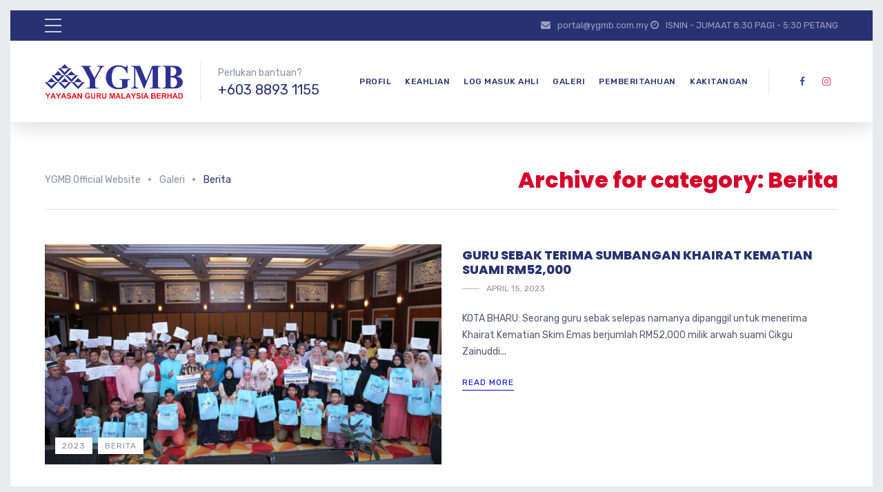

--- FILE ---
content_type: text/html; charset=UTF-8
request_url: https://ygmb.com.my/?paged=3&cat=89
body_size: 14376
content:

	
<!DOCTYPE html>
<html lang="en-US" class="no-js">
	<head>
		<meta charset="UTF-8" />
		<meta content="width=device-width, initial-scale=1.0, minimum-scale=1.0, maximum-scale=1.0, user-scalable=no" name="viewport">

		<link rel="profile" href="http://gmpg.org/xfn/11" />
		<link rel="pingback" href="https://ygmb.com.my/xmlrpc.php" />

		<title>Berita &#8211; Page 3 &#8211; YGMB Official Website</title>
<meta name='robots' content='max-image-preview:large' />
<link rel='dns-prefetch' href='//www.googletagmanager.com' />
<link rel='dns-prefetch' href='//fonts.googleapis.com' />
<link rel="alternate" type="application/rss+xml" title="YGMB Official Website &raquo; Feed" href="https://ygmb.com.my/?feed=rss2" />
<link rel="alternate" type="application/rss+xml" title="YGMB Official Website &raquo; Comments Feed" href="https://ygmb.com.my/?feed=comments-rss2" />
<link rel="alternate" type="application/rss+xml" title="YGMB Official Website &raquo; Berita Category Feed" href="https://ygmb.com.my/?feed=rss2&#038;cat=89" />
<style id='wp-img-auto-sizes-contain-inline-css' type='text/css'>
img:is([sizes=auto i],[sizes^="auto," i]){contain-intrinsic-size:3000px 1500px}
/*# sourceURL=wp-img-auto-sizes-contain-inline-css */
</style>
<link rel='stylesheet' id='jquery.prettyphoto-css' href='https://ygmb.com.my/wp-content/plugins/wp-video-lightbox/css/prettyPhoto.css?ver=6.9' type='text/css' media='all' />
<link rel='stylesheet' id='video-lightbox-css' href='https://ygmb.com.my/wp-content/plugins/wp-video-lightbox/wp-video-lightbox.css?ver=6.9' type='text/css' media='all' />
<link rel='stylesheet' id='theme-fonts-css' href='https://fonts.googleapis.com/css?family=Rubik%3A300%2C300italic%2Cregular%2Citalic%2C500%2C500italic%2C700%2C700italic%2C900%2C900italic%7CPoppins%3A100%2C100italic%2C200%2C200italic%2C300%2C300italic%2Cregular%2Citalic%2C500%2C500italic%2C600%2C600italic%2C700%2C700italic%2C800%2C800italic%2C900%2C900italic&#038;subset=latin-ext%2Chebrew%2Clatin%2Ccyrillic%2Cdevanagari&#038;ver=6.9' type='text/css' media='all' />
<link rel='stylesheet' id='theme-components-css' href='https://ygmb.com.my/wp-content/themes/glb/assets/css/components.css?ver=1.0.0' type='text/css' media='all' />
<link rel='stylesheet' id='theme-parent-css' href='https://ygmb.com.my/wp-content/themes/glb/assets/css/style.css?ver=1.0.0' type='text/css' media='all' />
<link rel='stylesheet' id='theme-css' href='https://ygmb.com.my/wp-content/themes/glb-child/style.css?ver=1.0.0' type='text/css' media='all' />
<style id='theme-inline-css' type='text/css'>
body, .site, .mask::after, .mask::before { background-color: #ffffff;background-image: url(https://awanmeta.com/wp-content/uploads/2017/12/bg-site.png);background-position: top right;background-repeat: no-repeat;background-size: 575px auto;background-attachment: scroll; }
.site-header, .site-header .site-header-inner::after { background-color: rgba(255, 255, 255, 0.95); }
.site-topbar { background-color: #273272;color: #9d9ec0;font-size: 13px; }
.site-header-sticky, .site-header-sticky .widget.widget_search { background-color: #ffffff; }
.content-header { background-color: #ffffff;background-image: url(https://awanmeta.com/wp-content/uploads/2017/12/bg-tb.png);background-position: top center;background-repeat: no-repeat;background-size: cover;background-attachment: scroll;border-top: 0px none #000000;border-right: 0px none #000000;border-bottom: 1px solid rgba(2, 6, 32, 0.1);border-left: 0px none #000000;margin-top: 0px;margin-right: 0px;margin-bottom: 50px;margin-left: 0px;padding-top: 160px;padding-right: 0px;padding-bottom: 0px;padding-left: 0px; }
body { font-family: Rubik;font-style: normal;color: #565872;font-size: 15px;line-height: 1.625em; }
h1 { font-family: Poppins;font-weight: 800;color: #273272;text-transform: uppercase;font-size: 3rem;line-height: 1.2em; }
h2 { font-family: Poppins;font-weight: 800;color: #273272;text-transform: none;font-size: 2.25rem;line-height: 1.2em; }
h3 { font-family: Poppins;font-weight: 800;color: #273272;text-transform: none;font-size: 1.5rem;line-height: 1.15em; }
h4 { font-family: Poppins;font-weight: 700;color: #273272;text-transform: none;font-size: 1.25rem;line-height: 1.25em; }
h5 { font-family: Poppins;font-weight: 800;color: #273272;text-transform: none;font-size: 1rem;line-height: 1.15em; }
h6 { font-family: Poppins;font-weight: 700;color: #273272;text-transform: uppercase;font-size: 0.875rem;line-height: 1.1em; }
blockquote { font-family: Rubik;font-weight: 300;text-transform: none;font-size: 1.25rem;line-height: 1.6em; }
.site-header .navigator > .menu > li a { font-family: Rubik;font-weight: 500;color: #f8f8f8;text-transform: uppercase;font-size: 12px;line-height: 1.4em;letter-spacing: 0.5px; }
.site-header-sticky .navigator > .menu > li a { font-family: Rubik;font-weight: 500;text-transform: uppercase;font-size: 12px;line-height: 1.4em;letter-spacing: 0.5px; }
.content-header .page-title-inner { font-family: Poppins;font-weight: 800;color: #d6002a;text-transform: none;font-size: 2rem;line-height: 1.15em; }
.content-header .breadcrumbs, .content-header .down-arrow a, .page-title .subtitle { font-family: Rubik;font-style: normal;color: #273272;text-transform: none;font-size: 14px; }
.widget > .widget-title { font-family: Poppins;font-weight: 800;text-transform: uppercase;font-size: 20px;letter-spacing: 1px;padding-top: 0px;padding-right: 0px;padding-bottom: 0px;padding-left: 0px;margin-top: 0px;margin-right: 0px;margin-bottom: 20px;margin-left: 0px; }
.widget { font-family: Rubik;font-style: normal;font-size: 14px;padding-top: 0px;padding-right: 0px;padding-bottom: 0px;padding-left: 0px;margin-top: 0px;margin-right: 0px;margin-bottom: 30px;margin-left: 0px; }
.off-canvas-left .off-canvas-wrap .widget { font-size: 14px; }
.sliding-menu { font-size: 1.5rem; }
.content-bottom-widgets { padding-top: 0px;padding-right: 0px;padding-bottom: 40px;padding-left: 0px; }
.content-bottom-widgets .widget-title { font-family: Poppins;font-weight: 800;font-size: 1.125rem; }
.site-footer { border-top: 0px none rgba(2, 6, 32, 0.05);border-right: 0px none #000000;border-bottom: 0px none #000000;border-left: 0px none #000000;background-color: #273272;background-image: url(https://awanmeta.com/wp-content/uploads/2023/04/footerbg.png);background-position: center center;background-repeat: no-repeat;background-size: contain;background-attachment: scroll;padding-top: 0px;padding-right: 0px;padding-bottom: 0px;padding-left: 0px; }
.footer-copyright { font-size: 13px;line-height: 1.4em; }
.footer-widgets { color: rgba(255, 255, 255, 0.5);text-transform: none;padding-top: 20px;padding-right: 0px;padding-bottom: 50px;padding-left: 0px; }
.footer-widgets .widget-title { font-family: Poppins;font-style: normal;color: #ffffff;text-transform: none;letter-spacing: 0px; }
a:hover { color: #7177f8; }
.site-topbar a:active, .site-topbar .current-menu-item > a, .site-topbar .current_page_item > a, .site-topbar .current-menu-ancestor > a, .site-topbar .current-menu-parent > a { color: #ffffff; }
.site-topbar a:hover { color: #ffffff; }
.site-topbar a { color: #c6d3e3; }
.site-header .off-canvas-toggle, .site-header .navigator .menu > li  a, .site-header .social-icons a { color: #273272; }
.site-header .off-canvas-toggle:hover, .site-header .navigator .menu > li:hover > a, .site-header .social-icons a:hover { color: #273272; }
.site-header .navigator .menu > li.current-menu-item > a, .site-header .navigator .menu > li.current_page_item > a, .site-header .navigator .menu > li.current-menu-ancestor > a, .site-header .navigator .menu > li.current-menu-parent > a, .site-header .navigator .menu.menu-extras > li > a, .site-header .navigator .menu.menu-extras .search-field, .site-header .off-canvas-toggle, .site-header .off-canvas-toggle:hover { color: #273272; }
.site-header-sticky .off-canvas-toggle, .site-header-sticky .navigator .menu > li  a, .site-header-sticky .social-icons a { color: #273272; }
.site-header-sticky .off-canvas-toggle:hover, .site-header-sticky .navigator .menu > li:hover > a, .site-header-sticky .social-icons a:hover { color: #273272; }
.site-header-sticky .navigator .menu > li.current-menu-item > a, .site-header-sticky .navigator .menu > li.current_page_item > a, .site-header-sticky .navigator .menu > li.current-menu-ancestor > a, .site-header-sticky .navigator .menu > li.current-menu-parent > a, .site-header-sticky .navigator .menu.menu-extras > li > a, .site-header-sticky .navigator .menu.menu-extras .search-field, .site-header-sticky .off-canvas-toggle, .site-header-sticky .off-canvas-toggle:hover { color: #273272; }
.breadcrumbs a { color: #8d8ea3; }
.breadcrumbs a:hover { color: #273272; }
.main-sidebar a { color: #273272; }
.main-sidebar a:hover { color: #8d8ea3; }
.off-canvas-left a { color: #273272; }
.off-canvas-left a:hover { color: #8d8ea3; }
.sliding-menu a:hover { color: #ffffff; }
.sliding-menu a { color: #c6d3e3; }
.site-footer .footer-widgets a { color: #c6d3e3; }
.site-footer .footer-widgets a:hover { color: #ffffff; }
.wrap { width: 1170px;max-width: 92%; }
.content-body-inner { padding-top: 0px;padding-right: 0px;padding-bottom: 120px;padding-left: 0px; }
.site-header .header-brand { margin-top: 30px;margin-right: 0px;margin-bottom: 30px;margin-left: 0px; }
.site-header .off-canvas-toggle, .site-header .navigator .menu > li > a, .site-header .social-icons a { padding-top: 25px;padding-right: 0px;padding-bottom: 25px;padding-left: 0px; }
.site-header-sticky .header-brand { margin-top: 15px;margin-right: 0px;margin-bottom: 0px;margin-left: 0px; }
.site-header-sticky .site-header-inner { height: 40px; }
.site-header-sticky .off-canvas-toggle, .site-header-sticky .navigator .menu, .site-header-sticky .social-icons { margin-top: 9px;margin-right: 0px;margin-bottom: 10px;margin-left: 0px; }
.site-header-sticky .off-canvas-toggle, .site-header-sticky .navigator .menu > li > a, .site-header-sticky .social-icons a { padding-top: 20px;padding-right: 0px;padding-bottom: 20px;padding-left: 0px; }
.logo.logoDefault { width: 200px;height: 50px; }
.logo.logoDark { width: 200px;height: 50px; }
#frame > span { background: #e9eaee; }
.off-canvas-left .off-canvas-wrap { background-color: #e9eaee;padding-top: 35px;padding-right: 35px;padding-bottom: 35px;padding-left: 35px; }
.button, input[type="button"], input[type="submit"], button { background: #c6d3e3;height: 50px;font-family: Rubik;font-style: normal;color: #182158;text-transform: uppercase;font-size: 12px;line-height: 50px;letter-spacing: 1px;padding-top: 0px;padding-right: 60px;padding-bottom: 0px;padding-left: 60px;border-top: 0px none #000000;border-right: 0px none #000000;border-bottom: 0px none #000000;border-left: 0px none #000000;border-radius: 50px; }
input, textarea, select { background: rgba(255, 255, 255, 0.07);font-family: Rubik;font-style: normal;color: #7a7a7a;text-transform: uppercase;font-size: 12px;line-height: 48px;letter-spacing: 2px;padding-top: 0px;padding-right: 15px;padding-bottom: 0px;padding-left: 15px;border: 1px solid rgba(213, 214, 221, 0.6);border-radius: 0px; }
input, select { height: 50px; }
.content-bottom-widgets .widget { margin-top: -70px;margin-right: 0px;margin-bottom: 100px;margin-left: 0px; }
.footer-widgets .widget { margin-top: 0px;margin-right: 0px;margin-bottom: 30px;margin-left: 0px; }
.site-footer .footer-copyright { border-top: 0px none rgba(2, 6, 32, 0.1);border-right: 0px none #000000;border-bottom: 0px none #000000;border-left: 0px none #000000;background-color: #ffffff;padding-top: 30px;padding-right: 0px;padding-bottom: 30px;padding-left: 0px; }
.content-inner[data-grid] .post, .content-inner[data-grid-normal] .post { padding-left: 15.000000px;padding-right: 15.000000px;margin-bottom: 30px; }
.content-inner[data-grid], .content-inner[data-grid-normal] { margin-left: -15px;margin-right: -15px; }
.navigation.pager-numeric .page-numbers.current,
.woocommerce-pagination li .page-numbers.current,
.single-post .post-tags a:hover,
#site .blog-shortcode .blog-entries .entries-wrapper:not(.blog-grid) .post .post-image a:hover .post-title,
#site .owl-buttons .owl-prev:hover, #site .owl-buttons .owl-next:hover,
.projects-filter ul li.active a,
.single-nproject .project-tags a:hover,
#site .iconlist.iconlist-icon-small li:hover .iconlist-item-icon i,
#site .iconlist.iconlist-icon-large li .iconlist-item-icon i,
#site .iconlist.iconlist-icon-medium li .iconlist-item-icon i,
.single-post .post-inner .post-header .meta-header li a:hover, 
.single-attachment .post-inner .post-header .meta-header li a:hover,
.widget.widget_archive ul li a::before, 
.widget.widget_categories ul li a::before, 
.widget.widget_pages ul li a::before, 
.widget.widget_meta ul li a::before, 
.widget.widget_nav_menu ul li a::before,
.widget.widget_product_categories ul li a::before,
.single-post .post-inner .post-header .meta-header li i, 
.single-attachment .post-inner .post-header .meta-header li i,
.single-nproject .project-header .meta-header li i,
.rev_slider_wrapper .slider-caption-1 .slider-title strong,
rs-mask-wrap .slider-caption-1 .slider-title strong,
.single-nproject .project-header .meta-header li a:hover,
#site .blog-shortcode.post-date-cover .blog-entries .blog-grid .post .post-title,
#site .blog-shortcode.post-thumbnail-cover .blog-entries .entries-wrapper:not(.blog-grid) .post .post-image .post-categories a,
.widget:hover .info-box i,
#site .vc_tta-tabs .vc_tta-tabs-container ul.vc_tta-tabs-list li.vc_tta-tab.vc_active a,
#site .vc_tta-tabs.vc_tta-style-modern .vc_tta-tabs-container ul.vc_tta-tabs-list li.vc_tta-tab a:hover,
.woocommerce .products li .button,
.woocommerce .product .woocommerce-tabs .tabs li.active a,
.site-header.site-header-classic.header-brand-left .header-widget .widget .info-box a {
	color: #273272;
}

.button::after,
.button.primary,
.site-header.site-header-classic .navigator .menu li .sub-menu li:hover > a, 
.site-header.site-header-classic .navigator .menu li .sub-menu li.current-menu-item > a, 
.site-header.site-header-classic .navigator .menu li .sub-menu li.current_page_item > a, 
.site-header.site-header-classic .navigator .menu li .sub-menu li.current-menu-ancestor > a, 
.site-header.site-header-classic .navigator .menu li .sub-menu li.current-menu-parent > a,
.site-header.site-header-classic .navigator .menu li .sub-menu li.current-page-ancestor > a, 
.site-header-sticky .navigator .menu li .sub-menu li:hover > a, 
.site-header-sticky .navigator .menu li .sub-menu li.current-menu-item > a, 
.site-header-sticky .navigator .menu li .sub-menu li.current_page_item > a, 
.site-header-sticky .navigator .menu li .sub-menu li.current-menu-ancestor > a, 
.site-header-sticky .navigator .menu li .sub-menu li.current-menu-parent > a,
.blog-grid .post.has-post-thumbnail .post-image .post-categories a:hover,
.blog-masonry .post.has-post-thumbnail .post-image .post-categories a:hover,
.blog-large .post.has-post-thumbnail .post-image .post-categories a:hover,
.blog-medium .post.has-post-thumbnail .post-image .post-categories a:hover,
#site .iconbox,
button:hover,input[type="submit"]:hover,
.social-icons a:hover i,
.big-date .post-day,
.social-share a:hover,
.testimonial.has-image,
.widget.widget_tag_cloud .tagcloud a:hover,
.widget.widget_product_tag_cloud .tagcloud a:hover,
.projects-masonry .project .project-info .project-meta a:hover,
.widget.style2,
.widget.style4,
#site .posts-carousel .post .post-inner .post-header .post-categories a:hover,
#site .posts-carousel::after,
#site .blog-shortcode.post-thumbnail-cover .blog-entries .entries-wrapper:not(.blog-grid) .post .post-image .post-categories a:hover,
.site-header.site-header-classic .navigator .menu-primary > li > a::before,
.site-header-sticky .navigator .menu-primary > li > a::before,
.site-header.site-header-classic.header-brand-left .menu-extras .search-box::after,
.site-content .breadcrumbs-inner > span > a::after,
#site .iconlist.iconlist-icon-large li:hover .iconlist-item-icon i + span.shapes,
#site .iconlist.iconlist-icon-medium li:hover .iconlist-item-icon i + span.shapes,
#site .vc_tta-tabs .vc_tta-tabs-container ul.vc_tta-tabs-list li.vc_tta-tab a,
#site .vc_tta-tabs.vc_tta-style-modern .vc_tta-tabs-container ul.vc_tta-tabs-list li.vc_tta-tab a::after,
.woocommerce .product .woocommerce-tabs .tabs li a::after,
.woocommerce .woocommerce-message,
.widget ul li .children li a::before, .widget ul li .sub-menu li a::before,
#site .scrollslider .swiper-container .swiper-pagination .swiper-pagination-bullet::after,
#site .vc_tta-tabs.vc_tta-tabs-position-left .vc_tta-tabs-container ul.vc_tta-tabs-list {
	background-color: #273272;
}

.search-results,
#site .imagebox:hover,
.projects-masonry .project .project-info .project-meta a:hover,
.projects-grid .project .project-info .project-meta a:hover,
#site .iconlist.iconlist-icon-large li:hover .iconlist-item-icon i + span.shapes::after,
#site .iconlist.iconlist-icon-large li:hover .iconlist-item-icon i + span.shapes::before,
#site .iconlist.iconlist-icon-medium li:hover .iconlist-item-icon i + span.shapes::after,
#site .iconlist.iconlist-icon-medium li:hover .iconlist-item-icon i + span.shapes::before,
.woocommerce .products li .button:hover {
	border-color: #273272;
}

#site .owl-buttons .owl-prev, #site .owl-buttons .owl-next,
.blog-large .post .post-header .post-meta .post-date,
.blog-grid .post .post-content .post-comments a::before, 
.blog-masonry .post .post-content .post-comments a::before,
.widget.widget_tag_cloud .tagcloud a:hover,
.widget.widget_product_tag_cloud .tagcloud a:hover,
#site .testimonial .testimonial-meta::before,
#site .iconlist.iconlist-icon-small li .iconlist-item-icon i,
#site .iconlist.iconlist-icon-xlarge li .iconlist-item-icon i,
#site .counter .counter-image i,
.info-box i,
#site .iconlist.iconlist-icon-large li:hover .iconlist-item-icon i,
#site .iconlist.iconlist-icon-medium li:hover .iconlist-item-icon i {
	color: #c6d3e3;
}

.button.primary::after,
.widget.widget_calendar caption,
.site-content .content-header.content-header-left .page-title-wrap::after,
.highlight,
.navigator .menu-flyout .dw-sub-menu li:hover > a, 
.navigator .menu-flyout .dw-sub-menu li.current-menu-item > a, 
.navigator .menu-flyout .dw-sub-menu li.current_page_item > a, 
.navigator .menu-flyout .dw-sub-menu li.current-menu-ancestor > a, 
.navigator .menu-flyout .dw-sub-menu li.current-menu-parent > a,
#site .blog-shortcode.post-thumbnail-cover .blog-entries .entries-wrapper:not(.blog-grid) .post .post-image .post-categories a,
.navigator .dw-mega-menu-tabs,
.site-header.site-header-classic .social-icons a::after,
.site-header-sticky .navigator .social-icons a::after,
#site .iconlist.iconlist-icon-large li .iconlist-item-icon i + span.shapes,
#site .iconlist.iconlist-icon-medium li .iconlist-item-icon i + span.shapes,
.off-canvas-toggle[data-target="off-canvas-right"] {
	background-color: #c6d3e3;
}

#site .imagebox,
blockquote,
.main-sidebar .widget,
.comments-area .comment-list > li:last-child,
#site .posts-carousel .post .post-inner::after,
#site .posts-carousel .post .post-inner,
.navigator .dw-sub-menu,
.site-footer .content-bottom-widgets aside .widget,
.blog-masonry .post.sticky .post-inner,
#site .iconlist.iconlist-icon-large li .iconlist-item-icon i + span.shapes::after,
#site .iconlist.iconlist-icon-large li .iconlist-item-icon i + span.shapes::before,
#site .iconlist.iconlist-icon-medium li .iconlist-item-icon i + span.shapes::after,
#site .iconlist.iconlist-icon-medium li .iconlist-item-icon i + span.shapes::before,
#site .wpb_single_image .vc_figure .vc_figure-caption {
	border-color: #c6d3e3;
}

::selection {
	background: #c6d3e3;
}
::-moz-selection {
	background: #c6d3e3;
}

.has-post-thumbnail .featured-image {
	background-image: -webkit-linear-gradient(left, #273272 , #c6d3e3);
	background-image:      -o-linear-gradient(right, #273272, #c6d3e3);
	background-image:    -moz-linear-gradient(right, #273272, #c6d3e3);
	background-image:         linear-gradient(to right, #273272 , #c6d3e3);
}
/*# sourceURL=theme-inline-css */
</style>
<style id='wp-emoji-styles-inline-css' type='text/css'>

	img.wp-smiley, img.emoji {
		display: inline !important;
		border: none !important;
		box-shadow: none !important;
		height: 1em !important;
		width: 1em !important;
		margin: 0 0.07em !important;
		vertical-align: -0.1em !important;
		background: none !important;
		padding: 0 !important;
	}
/*# sourceURL=wp-emoji-styles-inline-css */
</style>
<link rel='stylesheet' id='wp-block-library-css' href='https://ygmb.com.my/wp-includes/css/dist/block-library/style.min.css?ver=6.9' type='text/css' media='all' />
<style id='global-styles-inline-css' type='text/css'>
:root{--wp--preset--aspect-ratio--square: 1;--wp--preset--aspect-ratio--4-3: 4/3;--wp--preset--aspect-ratio--3-4: 3/4;--wp--preset--aspect-ratio--3-2: 3/2;--wp--preset--aspect-ratio--2-3: 2/3;--wp--preset--aspect-ratio--16-9: 16/9;--wp--preset--aspect-ratio--9-16: 9/16;--wp--preset--color--black: #000000;--wp--preset--color--cyan-bluish-gray: #abb8c3;--wp--preset--color--white: #ffffff;--wp--preset--color--pale-pink: #f78da7;--wp--preset--color--vivid-red: #cf2e2e;--wp--preset--color--luminous-vivid-orange: #ff6900;--wp--preset--color--luminous-vivid-amber: #fcb900;--wp--preset--color--light-green-cyan: #7bdcb5;--wp--preset--color--vivid-green-cyan: #00d084;--wp--preset--color--pale-cyan-blue: #8ed1fc;--wp--preset--color--vivid-cyan-blue: #0693e3;--wp--preset--color--vivid-purple: #9b51e0;--wp--preset--gradient--vivid-cyan-blue-to-vivid-purple: linear-gradient(135deg,rgb(6,147,227) 0%,rgb(155,81,224) 100%);--wp--preset--gradient--light-green-cyan-to-vivid-green-cyan: linear-gradient(135deg,rgb(122,220,180) 0%,rgb(0,208,130) 100%);--wp--preset--gradient--luminous-vivid-amber-to-luminous-vivid-orange: linear-gradient(135deg,rgb(252,185,0) 0%,rgb(255,105,0) 100%);--wp--preset--gradient--luminous-vivid-orange-to-vivid-red: linear-gradient(135deg,rgb(255,105,0) 0%,rgb(207,46,46) 100%);--wp--preset--gradient--very-light-gray-to-cyan-bluish-gray: linear-gradient(135deg,rgb(238,238,238) 0%,rgb(169,184,195) 100%);--wp--preset--gradient--cool-to-warm-spectrum: linear-gradient(135deg,rgb(74,234,220) 0%,rgb(151,120,209) 20%,rgb(207,42,186) 40%,rgb(238,44,130) 60%,rgb(251,105,98) 80%,rgb(254,248,76) 100%);--wp--preset--gradient--blush-light-purple: linear-gradient(135deg,rgb(255,206,236) 0%,rgb(152,150,240) 100%);--wp--preset--gradient--blush-bordeaux: linear-gradient(135deg,rgb(254,205,165) 0%,rgb(254,45,45) 50%,rgb(107,0,62) 100%);--wp--preset--gradient--luminous-dusk: linear-gradient(135deg,rgb(255,203,112) 0%,rgb(199,81,192) 50%,rgb(65,88,208) 100%);--wp--preset--gradient--pale-ocean: linear-gradient(135deg,rgb(255,245,203) 0%,rgb(182,227,212) 50%,rgb(51,167,181) 100%);--wp--preset--gradient--electric-grass: linear-gradient(135deg,rgb(202,248,128) 0%,rgb(113,206,126) 100%);--wp--preset--gradient--midnight: linear-gradient(135deg,rgb(2,3,129) 0%,rgb(40,116,252) 100%);--wp--preset--font-size--small: 13px;--wp--preset--font-size--medium: 20px;--wp--preset--font-size--large: 36px;--wp--preset--font-size--x-large: 42px;--wp--preset--spacing--20: 0.44rem;--wp--preset--spacing--30: 0.67rem;--wp--preset--spacing--40: 1rem;--wp--preset--spacing--50: 1.5rem;--wp--preset--spacing--60: 2.25rem;--wp--preset--spacing--70: 3.38rem;--wp--preset--spacing--80: 5.06rem;--wp--preset--shadow--natural: 6px 6px 9px rgba(0, 0, 0, 0.2);--wp--preset--shadow--deep: 12px 12px 50px rgba(0, 0, 0, 0.4);--wp--preset--shadow--sharp: 6px 6px 0px rgba(0, 0, 0, 0.2);--wp--preset--shadow--outlined: 6px 6px 0px -3px rgb(255, 255, 255), 6px 6px rgb(0, 0, 0);--wp--preset--shadow--crisp: 6px 6px 0px rgb(0, 0, 0);}:where(.is-layout-flex){gap: 0.5em;}:where(.is-layout-grid){gap: 0.5em;}body .is-layout-flex{display: flex;}.is-layout-flex{flex-wrap: wrap;align-items: center;}.is-layout-flex > :is(*, div){margin: 0;}body .is-layout-grid{display: grid;}.is-layout-grid > :is(*, div){margin: 0;}:where(.wp-block-columns.is-layout-flex){gap: 2em;}:where(.wp-block-columns.is-layout-grid){gap: 2em;}:where(.wp-block-post-template.is-layout-flex){gap: 1.25em;}:where(.wp-block-post-template.is-layout-grid){gap: 1.25em;}.has-black-color{color: var(--wp--preset--color--black) !important;}.has-cyan-bluish-gray-color{color: var(--wp--preset--color--cyan-bluish-gray) !important;}.has-white-color{color: var(--wp--preset--color--white) !important;}.has-pale-pink-color{color: var(--wp--preset--color--pale-pink) !important;}.has-vivid-red-color{color: var(--wp--preset--color--vivid-red) !important;}.has-luminous-vivid-orange-color{color: var(--wp--preset--color--luminous-vivid-orange) !important;}.has-luminous-vivid-amber-color{color: var(--wp--preset--color--luminous-vivid-amber) !important;}.has-light-green-cyan-color{color: var(--wp--preset--color--light-green-cyan) !important;}.has-vivid-green-cyan-color{color: var(--wp--preset--color--vivid-green-cyan) !important;}.has-pale-cyan-blue-color{color: var(--wp--preset--color--pale-cyan-blue) !important;}.has-vivid-cyan-blue-color{color: var(--wp--preset--color--vivid-cyan-blue) !important;}.has-vivid-purple-color{color: var(--wp--preset--color--vivid-purple) !important;}.has-black-background-color{background-color: var(--wp--preset--color--black) !important;}.has-cyan-bluish-gray-background-color{background-color: var(--wp--preset--color--cyan-bluish-gray) !important;}.has-white-background-color{background-color: var(--wp--preset--color--white) !important;}.has-pale-pink-background-color{background-color: var(--wp--preset--color--pale-pink) !important;}.has-vivid-red-background-color{background-color: var(--wp--preset--color--vivid-red) !important;}.has-luminous-vivid-orange-background-color{background-color: var(--wp--preset--color--luminous-vivid-orange) !important;}.has-luminous-vivid-amber-background-color{background-color: var(--wp--preset--color--luminous-vivid-amber) !important;}.has-light-green-cyan-background-color{background-color: var(--wp--preset--color--light-green-cyan) !important;}.has-vivid-green-cyan-background-color{background-color: var(--wp--preset--color--vivid-green-cyan) !important;}.has-pale-cyan-blue-background-color{background-color: var(--wp--preset--color--pale-cyan-blue) !important;}.has-vivid-cyan-blue-background-color{background-color: var(--wp--preset--color--vivid-cyan-blue) !important;}.has-vivid-purple-background-color{background-color: var(--wp--preset--color--vivid-purple) !important;}.has-black-border-color{border-color: var(--wp--preset--color--black) !important;}.has-cyan-bluish-gray-border-color{border-color: var(--wp--preset--color--cyan-bluish-gray) !important;}.has-white-border-color{border-color: var(--wp--preset--color--white) !important;}.has-pale-pink-border-color{border-color: var(--wp--preset--color--pale-pink) !important;}.has-vivid-red-border-color{border-color: var(--wp--preset--color--vivid-red) !important;}.has-luminous-vivid-orange-border-color{border-color: var(--wp--preset--color--luminous-vivid-orange) !important;}.has-luminous-vivid-amber-border-color{border-color: var(--wp--preset--color--luminous-vivid-amber) !important;}.has-light-green-cyan-border-color{border-color: var(--wp--preset--color--light-green-cyan) !important;}.has-vivid-green-cyan-border-color{border-color: var(--wp--preset--color--vivid-green-cyan) !important;}.has-pale-cyan-blue-border-color{border-color: var(--wp--preset--color--pale-cyan-blue) !important;}.has-vivid-cyan-blue-border-color{border-color: var(--wp--preset--color--vivid-cyan-blue) !important;}.has-vivid-purple-border-color{border-color: var(--wp--preset--color--vivid-purple) !important;}.has-vivid-cyan-blue-to-vivid-purple-gradient-background{background: var(--wp--preset--gradient--vivid-cyan-blue-to-vivid-purple) !important;}.has-light-green-cyan-to-vivid-green-cyan-gradient-background{background: var(--wp--preset--gradient--light-green-cyan-to-vivid-green-cyan) !important;}.has-luminous-vivid-amber-to-luminous-vivid-orange-gradient-background{background: var(--wp--preset--gradient--luminous-vivid-amber-to-luminous-vivid-orange) !important;}.has-luminous-vivid-orange-to-vivid-red-gradient-background{background: var(--wp--preset--gradient--luminous-vivid-orange-to-vivid-red) !important;}.has-very-light-gray-to-cyan-bluish-gray-gradient-background{background: var(--wp--preset--gradient--very-light-gray-to-cyan-bluish-gray) !important;}.has-cool-to-warm-spectrum-gradient-background{background: var(--wp--preset--gradient--cool-to-warm-spectrum) !important;}.has-blush-light-purple-gradient-background{background: var(--wp--preset--gradient--blush-light-purple) !important;}.has-blush-bordeaux-gradient-background{background: var(--wp--preset--gradient--blush-bordeaux) !important;}.has-luminous-dusk-gradient-background{background: var(--wp--preset--gradient--luminous-dusk) !important;}.has-pale-ocean-gradient-background{background: var(--wp--preset--gradient--pale-ocean) !important;}.has-electric-grass-gradient-background{background: var(--wp--preset--gradient--electric-grass) !important;}.has-midnight-gradient-background{background: var(--wp--preset--gradient--midnight) !important;}.has-small-font-size{font-size: var(--wp--preset--font-size--small) !important;}.has-medium-font-size{font-size: var(--wp--preset--font-size--medium) !important;}.has-large-font-size{font-size: var(--wp--preset--font-size--large) !important;}.has-x-large-font-size{font-size: var(--wp--preset--font-size--x-large) !important;}
/*# sourceURL=global-styles-inline-css */
</style>

<style id='classic-theme-styles-inline-css' type='text/css'>
/*! This file is auto-generated */
.wp-block-button__link{color:#fff;background-color:#32373c;border-radius:9999px;box-shadow:none;text-decoration:none;padding:calc(.667em + 2px) calc(1.333em + 2px);font-size:1.125em}.wp-block-file__button{background:#32373c;color:#fff;text-decoration:none}
/*# sourceURL=/wp-includes/css/classic-themes.min.css */
</style>
<link rel='stylesheet' id='contact-form-7-css' href='https://ygmb.com.my/wp-content/plugins/contact-form-7/includes/css/styles.css?ver=5.7.5.1' type='text/css' media='all' />
<link rel='stylesheet' id='dw-megamenu-front-end-style-css' href='https://ygmb.com.my/wp-content/plugins/dw-mega-menu/assets/css/dw-megamenu.css?ver=6.9' type='text/css' media='all' />
<script type="text/javascript" src="https://ygmb.com.my/wp-includes/js/jquery/jquery.min.js?ver=3.7.1" id="jquery-core-js"></script>
<script type="text/javascript" src="https://ygmb.com.my/wp-includes/js/jquery/jquery-migrate.min.js?ver=3.4.1" id="jquery-migrate-js"></script>
<script type="text/javascript" src="https://ygmb.com.my/wp-content/plugins/wp-video-lightbox/js/jquery.prettyPhoto.js?ver=3.1.6" id="jquery.prettyphoto-js"></script>
<script type="text/javascript" id="video-lightbox-js-extra">
/* <![CDATA[ */
var vlpp_vars = {"prettyPhoto_rel":"wp-video-lightbox","animation_speed":"fast","slideshow":"5000","autoplay_slideshow":"false","opacity":"0.80","show_title":"true","allow_resize":"true","allow_expand":"true","default_width":"640","default_height":"480","counter_separator_label":"/","theme":"pp_default","horizontal_padding":"20","hideflash":"false","wmode":"opaque","autoplay":"false","modal":"false","deeplinking":"false","overlay_gallery":"true","overlay_gallery_max":"30","keyboard_shortcuts":"true","ie6_fallback":"true"};
//# sourceURL=video-lightbox-js-extra
/* ]]> */
</script>
<script type="text/javascript" src="https://ygmb.com.my/wp-content/plugins/wp-video-lightbox/js/video-lightbox.js?ver=3.1.6" id="video-lightbox-js"></script>

<!-- Google tag (gtag.js) snippet added by Site Kit -->
<!-- Google Analytics snippet added by Site Kit -->
<script type="text/javascript" src="https://www.googletagmanager.com/gtag/js?id=GT-MK94938R" id="google_gtagjs-js" async></script>
<script type="text/javascript" id="google_gtagjs-js-after">
/* <![CDATA[ */
window.dataLayer = window.dataLayer || [];function gtag(){dataLayer.push(arguments);}
gtag("set","linker",{"domains":["ygmb.com.my"]});
gtag("js", new Date());
gtag("set", "developer_id.dZTNiMT", true);
gtag("config", "GT-MK94938R");
 window._googlesitekit = window._googlesitekit || {}; window._googlesitekit.throttledEvents = []; window._googlesitekit.gtagEvent = (name, data) => { var key = JSON.stringify( { name, data } ); if ( !! window._googlesitekit.throttledEvents[ key ] ) { return; } window._googlesitekit.throttledEvents[ key ] = true; setTimeout( () => { delete window._googlesitekit.throttledEvents[ key ]; }, 5 ); gtag( "event", name, { ...data, event_source: "site-kit" } ); }; 
//# sourceURL=google_gtagjs-js-after
/* ]]> */
</script>
<link rel="https://api.w.org/" href="https://ygmb.com.my/index.php?rest_route=/" /><link rel="alternate" title="JSON" type="application/json" href="https://ygmb.com.my/index.php?rest_route=/wp/v2/categories/89" /><link rel="EditURI" type="application/rsd+xml" title="RSD" href="https://ygmb.com.my/xmlrpc.php?rsd" />
<meta name="generator" content="WordPress 6.9" />
<meta name="generator" content="Site Kit by Google 1.168.0" /><script>
            WP_VIDEO_LIGHTBOX_VERSION="1.9.7";
            WP_VID_LIGHTBOX_URL="https://ygmb.com.my/wp-content/plugins/wp-video-lightbox";
                        function wpvl_paramReplace(name, string, value) {
                // Find the param with regex
                // Grab the first character in the returned string (should be ? or &)
                // Replace our href string with our new value, passing on the name and delimeter

                var re = new RegExp("[\?&]" + name + "=([^&#]*)");
                var matches = re.exec(string);
                var newString;

                if (matches === null) {
                    // if there are no params, append the parameter
                    newString = string + '?' + name + '=' + value;
                } else {
                    var delimeter = matches[0].charAt(0);
                    newString = string.replace(re, delimeter + name + "=" + value);
                }
                return newString;
            }
            </script><meta name="generator" content="Powered by WPBakery Page Builder - drag and drop page builder for WordPress."/>
<meta name="generator" content="Powered by Slider Revolution 6.6.12 - responsive, Mobile-Friendly Slider Plugin for WordPress with comfortable drag and drop interface." />
<link rel="icon" href="https://ygmb.com.my/wp-content/uploads/2023/04/cropped-iconygmb-32x32.png" sizes="32x32" />
<link rel="icon" href="https://ygmb.com.my/wp-content/uploads/2023/04/cropped-iconygmb-192x192.png" sizes="192x192" />
<link rel="apple-touch-icon" href="https://ygmb.com.my/wp-content/uploads/2023/04/cropped-iconygmb-180x180.png" />
<meta name="msapplication-TileImage" content="https://ygmb.com.my/wp-content/uploads/2023/04/cropped-iconygmb-270x270.png" />
<script>function setREVStartSize(e){
			//window.requestAnimationFrame(function() {
				window.RSIW = window.RSIW===undefined ? window.innerWidth : window.RSIW;
				window.RSIH = window.RSIH===undefined ? window.innerHeight : window.RSIH;
				try {
					var pw = document.getElementById(e.c).parentNode.offsetWidth,
						newh;
					pw = pw===0 || isNaN(pw) || (e.l=="fullwidth" || e.layout=="fullwidth") ? window.RSIW : pw;
					e.tabw = e.tabw===undefined ? 0 : parseInt(e.tabw);
					e.thumbw = e.thumbw===undefined ? 0 : parseInt(e.thumbw);
					e.tabh = e.tabh===undefined ? 0 : parseInt(e.tabh);
					e.thumbh = e.thumbh===undefined ? 0 : parseInt(e.thumbh);
					e.tabhide = e.tabhide===undefined ? 0 : parseInt(e.tabhide);
					e.thumbhide = e.thumbhide===undefined ? 0 : parseInt(e.thumbhide);
					e.mh = e.mh===undefined || e.mh=="" || e.mh==="auto" ? 0 : parseInt(e.mh,0);
					if(e.layout==="fullscreen" || e.l==="fullscreen")
						newh = Math.max(e.mh,window.RSIH);
					else{
						e.gw = Array.isArray(e.gw) ? e.gw : [e.gw];
						for (var i in e.rl) if (e.gw[i]===undefined || e.gw[i]===0) e.gw[i] = e.gw[i-1];
						e.gh = e.el===undefined || e.el==="" || (Array.isArray(e.el) && e.el.length==0)? e.gh : e.el;
						e.gh = Array.isArray(e.gh) ? e.gh : [e.gh];
						for (var i in e.rl) if (e.gh[i]===undefined || e.gh[i]===0) e.gh[i] = e.gh[i-1];
											
						var nl = new Array(e.rl.length),
							ix = 0,
							sl;
						e.tabw = e.tabhide>=pw ? 0 : e.tabw;
						e.thumbw = e.thumbhide>=pw ? 0 : e.thumbw;
						e.tabh = e.tabhide>=pw ? 0 : e.tabh;
						e.thumbh = e.thumbhide>=pw ? 0 : e.thumbh;
						for (var i in e.rl) nl[i] = e.rl[i]<window.RSIW ? 0 : e.rl[i];
						sl = nl[0];
						for (var i in nl) if (sl>nl[i] && nl[i]>0) { sl = nl[i]; ix=i;}
						var m = pw>(e.gw[ix]+e.tabw+e.thumbw) ? 1 : (pw-(e.tabw+e.thumbw)) / (e.gw[ix]);
						newh =  (e.gh[ix] * m) + (e.tabh + e.thumbh);
					}
					var el = document.getElementById(e.c);
					if (el!==null && el) el.style.height = newh+"px";
					el = document.getElementById(e.c+"_wrapper");
					if (el!==null && el) {
						el.style.height = newh+"px";
						el.style.display = "block";
					}
				} catch(e){
					console.log("Failure at Presize of Slider:" + e)
				}
			//});
		  };</script>
<noscript><style> .wpb_animate_when_almost_visible { opacity: 1; }</style></noscript>	<link rel='stylesheet' id='js_composer_front-css' href='https://ygmb.com.my/wp-content/plugins/js_composer/assets/css/js_composer.min.css?ver=6.10.0' type='text/css' media='all' />
<link rel='stylesheet' id='rs-plugin-settings-css' href='https://ygmb.com.my/wp-content/plugins/revslider/public/assets/css/rs6.css?ver=6.6.12' type='text/css' media='all' />
<style id='rs-plugin-settings-inline-css' type='text/css'>
#rs-demo-id {}
/*# sourceURL=rs-plugin-settings-inline-css */
</style>
</head>
	<body class="archive paged category category-berita category-89 paged-3 category-paged-3 wp-theme-glb wp-child-theme-glb-child sliding-desktop-off sliding-overlay layout-frame sidebar-none blog-medium wpb-js-composer js-comp-ver-6.10.0 vc_responsive" itemscope="itemscope" itemtype="https://schema.org/WebPage">
		
		<div id="site" class="site wrap header-position-top">
			
			
	<div id="site-topbar" class="site-topbar">
		<div class="site-topbar-inner wrap">
			<div class="site-topbar-flex">
				<div class="topbar-left">
											<a href="javascript:;" data-target="off-canvas-left" class="off-canvas-toggle">
							<span></span>
						</a>
					
					<div class="topbar-menu">
											</div>
				</div>
				
				<div class="topbar-right">
											<div class="topbar-text">
							<i class="fa fa-envelope"></i>portal@ygmb.com.my <i class="fa fa-clock-o"></i>ISNIN - JUMAAT 8:30 PAGI - 5:30 PETANG						</div>
						<!-- /.topbar-text -->
					
									</div>
			</div>
		</div>
	</div>
	
	<div id="site-header" class="site-header site-header-classic header-brand-left header-full header-shadow header-transparent">
		<div class="site-header-inner wrap">

			<div class="header-content">
				<div class="header-brand">
					<a href="https://ygmb.com.my">
						<img src="https://ygmb.com.my/wp-content/uploads/2023/04/YGMB_Official.png" srcset="https://ygmb.com.my/wp-content/uploads/2023/04/YGMB_Official.png 1x, https://ygmb.com.my/wp-content/uploads/2023/04/YGMB_Official.png 2x" alt="YGMB Official Website" class="logo logoDark" />					</a>

											<div class="header-widget">
							<div id="custom_html-2" class="widget_text widget-odd widget-last widget-first widget-1 widget widget_custom_html"><div class="textwidget custom-html-widget"><div class="info-box">
   Perlukan bantuan?
   <a href="#">+603 8893 1155</a>
</div></div></div>						</div>
									</div>

									<nav class="navigator" itemscope="itemscope" itemtype="http://schema.org/SiteNavigationElement">

						<ul id="menu-menuutama" class="menu menu-primary dw-mega-menu-transition-default"><li id="menu-item-8310" class="menu-item menu-item-type-custom menu-item-object-custom menu-item-has-children menu-flyout dw-mega-menu-hover item-8310"><a  href="#">Profil</a>
<ul class="dw-sub-menu">
	<li id="menu-item-8317" class="menu-item menu-item-type-post_type menu-item-object-page dw-mega-menu-hover item-8317"><a  href="https://ygmb.com.my/?page_id=2">Mengenai Kami</a></li>
	<li id="menu-item-8318" class="menu-item menu-item-type-post_type menu-item-object-page dw-mega-menu-hover item-8318"><a  href="https://ygmb.com.my/?page_id=18">Struktur Korporat</a></li>
	<li id="menu-item-8320" class="menu-item menu-item-type-post_type menu-item-object-page dw-mega-menu-hover item-8320"><a  href="https://ygmb.com.my/?page_id=204">Ahli Lembaga</a></li>
	<li id="menu-item-8319" class="menu-item menu-item-type-post_type menu-item-object-page dw-mega-menu-hover item-8319"><a  href="https://ygmb.com.my/?page_id=1885">Sekretariat</a></li>
</ul>
</li>
<li id="menu-item-8311" class="menu-item menu-item-type-custom menu-item-object-custom menu-item-has-children menu-flyout dw-mega-menu-hover item-8311"><a  href="#">Keahlian</a>
<ul class="dw-sub-menu">
	<li id="menu-item-18880" class="menu-item menu-item-type-post_type menu-item-object-page dw-mega-menu-hover item-18880"><a  href="https://ygmb.com.my/?page_id=18875">Ahli Skim Aspirasi</a></li>
	<li id="menu-item-18839" class="menu-item menu-item-type-post_type menu-item-object-page dw-mega-menu-hover item-18839"><a  href="https://ygmb.com.my/?page_id=18835">Ahli Skim Kasih</a></li>
	<li id="menu-item-18840" class="menu-item menu-item-type-post_type menu-item-object-page dw-mega-menu-hover item-18840"><a  href="https://ygmb.com.my/?page_id=18823">Ahli Skim Sejahtera</a></li>
	<li id="menu-item-10119" class="menu-item menu-item-type-post_type menu-item-object-page dw-mega-menu-hover item-10119"><a  href="https://ygmb.com.my/?page_id=10076">Ahli Skim Platinum</a></li>
	<li id="menu-item-8321" class="menu-item menu-item-type-post_type menu-item-object-page dw-mega-menu-hover item-8321"><a  href="https://ygmb.com.my/?page_id=7">Ahli Skim Emas</a></li>
	<li id="menu-item-8322" class="menu-item menu-item-type-post_type menu-item-object-page dw-mega-menu-hover item-8322"><a  href="https://ygmb.com.my/?page_id=1930">Ahli Skim 18</a></li>
	<li id="menu-item-8323" class="menu-item menu-item-type-post_type menu-item-object-page dw-mega-menu-hover item-8323"><a  href="https://ygmb.com.my/?page_id=1937">Ahli Skim 16</a></li>
	<li id="menu-item-8324" class="menu-item menu-item-type-post_type menu-item-object-page dw-mega-menu-hover item-8324"><a  href="https://ygmb.com.my/?page_id=1943">Ahli Seumur Hidup</a></li>
</ul>
</li>
<li id="menu-item-8325" class="menu-item menu-item-type-post_type menu-item-object-page menu-flyout dw-mega-menu-hover item-8325"><a  href="https://ygmb.com.my/?page_id=16">Log Masuk Ahli</a></li>
<li id="menu-item-8314" class="menu-item menu-item-type-custom menu-item-object-custom menu-item-has-children menu-flyout dw-mega-menu-hover item-8314"><a  href="#">Galeri</a>
<ul class="dw-sub-menu">
	<li id="menu-item-18884" class="menu-item menu-item-type-taxonomy menu-item-object-category dw-mega-menu-hover item-18884"><a  href="https://ygmb.com.my/?cat=287">2026</a></li>
	<li id="menu-item-18545" class="menu-item menu-item-type-taxonomy menu-item-object-category dw-mega-menu-hover item-18545"><a  href="https://ygmb.com.my/?cat=286">2025</a></li>
	<li id="menu-item-8332" class="menu-item menu-item-type-taxonomy menu-item-object-category dw-mega-menu-hover item-8332"><a  href="https://ygmb.com.my/?cat=198">2024</a></li>
	<li id="menu-item-8329" class="menu-item menu-item-type-taxonomy menu-item-object-category dw-mega-menu-hover item-8329"><a  href="https://ygmb.com.my/?cat=90">2023</a></li>
	<li id="menu-item-8326" class="menu-item menu-item-type-taxonomy menu-item-object-category dw-mega-menu-hover item-8326"><a  href="https://ygmb.com.my/?cat=93">2022</a></li>
	<li id="menu-item-8327" class="menu-item menu-item-type-taxonomy menu-item-object-category dw-mega-menu-hover item-8327"><a  href="https://ygmb.com.my/?cat=94">2021</a></li>
</ul>
</li>
<li id="menu-item-8315" class="menu-item menu-item-type-custom menu-item-object-custom menu-flyout dw-mega-menu-hover item-8315"><a  href="#">Pemberitahuan</a></li>
<li id="menu-item-8316" class="menu-item menu-item-type-custom menu-item-object-custom menu-item-has-children menu-flyout dw-mega-menu-hover item-8316"><a  href="#">Kakitangan</a>
<ul class="dw-sub-menu">
	<li id="menu-item-8330" class="menu-item menu-item-type-custom menu-item-object-custom dw-mega-menu-hover item-8330"><a  href="https://ygmb.my/admin">Khidmat Pelanggan</a></li>
</ul>
</li>
</ul>						
						<div class="extras">
							
							<div class="social-icons"><a href="https://www.facebook.com/ygmb2015/" data-tooltip="" target="_blank"><i class="fa fa-facebook-f"></i></a><a href="https://www.instagram.com/accounts/login/?next=%2Fygmb_official%2F" data-tooltip="" target="_blank"><i class="fa fa-instagram"></i></a></div>						</div>

						
					</nav>
				
				
			</div>			
		</div>
		<!-- /.site-header-inner -->
	</div>
	<!-- /.site-header -->

			
	<div id="site-header-sticky" class=" site-header-sticky header-brand-left header-shadow">
		<div class="site-header-inner wrap">

			<div class="header-brand">
				<a href="https://ygmb.com.my">
					<img src="https://ygmb.com.my/wp-content/uploads/2023/04/YGMB_Official.png" srcset="https://ygmb.com.my/wp-content/uploads/2023/04/YGMB_Official.png 1x, https://ygmb.com.my/wp-content/uploads/2023/04/YGMB_Official.png 2x" alt="YGMB Official Website" class="logo logoDark" />				</a>
			</div>

							<nav class="navigator" itemscope="itemscope" itemtype="http://schema.org/SiteNavigationElement">

					<ul id="menu-menuutama-1" class="menu menu-primary dw-mega-menu-transition-default"><li class="menu-item menu-item-type-custom menu-item-object-custom menu-item-has-children menu-flyout dw-mega-menu-hover item-8310"><a  href="#">Profil</a>
<ul class="dw-sub-menu">
	<li class="menu-item menu-item-type-post_type menu-item-object-page dw-mega-menu-hover item-8317"><a  href="https://ygmb.com.my/?page_id=2">Mengenai Kami</a></li>
	<li class="menu-item menu-item-type-post_type menu-item-object-page dw-mega-menu-hover item-8318"><a  href="https://ygmb.com.my/?page_id=18">Struktur Korporat</a></li>
	<li class="menu-item menu-item-type-post_type menu-item-object-page dw-mega-menu-hover item-8320"><a  href="https://ygmb.com.my/?page_id=204">Ahli Lembaga</a></li>
	<li class="menu-item menu-item-type-post_type menu-item-object-page dw-mega-menu-hover item-8319"><a  href="https://ygmb.com.my/?page_id=1885">Sekretariat</a></li>
</ul>
</li>
<li class="menu-item menu-item-type-custom menu-item-object-custom menu-item-has-children menu-flyout dw-mega-menu-hover item-8311"><a  href="#">Keahlian</a>
<ul class="dw-sub-menu">
	<li class="menu-item menu-item-type-post_type menu-item-object-page dw-mega-menu-hover item-18880"><a  href="https://ygmb.com.my/?page_id=18875">Ahli Skim Aspirasi</a></li>
	<li class="menu-item menu-item-type-post_type menu-item-object-page dw-mega-menu-hover item-18839"><a  href="https://ygmb.com.my/?page_id=18835">Ahli Skim Kasih</a></li>
	<li class="menu-item menu-item-type-post_type menu-item-object-page dw-mega-menu-hover item-18840"><a  href="https://ygmb.com.my/?page_id=18823">Ahli Skim Sejahtera</a></li>
	<li class="menu-item menu-item-type-post_type menu-item-object-page dw-mega-menu-hover item-10119"><a  href="https://ygmb.com.my/?page_id=10076">Ahli Skim Platinum</a></li>
	<li class="menu-item menu-item-type-post_type menu-item-object-page dw-mega-menu-hover item-8321"><a  href="https://ygmb.com.my/?page_id=7">Ahli Skim Emas</a></li>
	<li class="menu-item menu-item-type-post_type menu-item-object-page dw-mega-menu-hover item-8322"><a  href="https://ygmb.com.my/?page_id=1930">Ahli Skim 18</a></li>
	<li class="menu-item menu-item-type-post_type menu-item-object-page dw-mega-menu-hover item-8323"><a  href="https://ygmb.com.my/?page_id=1937">Ahli Skim 16</a></li>
	<li class="menu-item menu-item-type-post_type menu-item-object-page dw-mega-menu-hover item-8324"><a  href="https://ygmb.com.my/?page_id=1943">Ahli Seumur Hidup</a></li>
</ul>
</li>
<li class="menu-item menu-item-type-post_type menu-item-object-page menu-flyout dw-mega-menu-hover item-8325"><a  href="https://ygmb.com.my/?page_id=16">Log Masuk Ahli</a></li>
<li class="menu-item menu-item-type-custom menu-item-object-custom menu-item-has-children menu-flyout dw-mega-menu-hover item-8314"><a  href="#">Galeri</a>
<ul class="dw-sub-menu">
	<li class="menu-item menu-item-type-taxonomy menu-item-object-category dw-mega-menu-hover item-18884"><a  href="https://ygmb.com.my/?cat=287">2026</a></li>
	<li class="menu-item menu-item-type-taxonomy menu-item-object-category dw-mega-menu-hover item-18545"><a  href="https://ygmb.com.my/?cat=286">2025</a></li>
	<li class="menu-item menu-item-type-taxonomy menu-item-object-category dw-mega-menu-hover item-8332"><a  href="https://ygmb.com.my/?cat=198">2024</a></li>
	<li class="menu-item menu-item-type-taxonomy menu-item-object-category dw-mega-menu-hover item-8329"><a  href="https://ygmb.com.my/?cat=90">2023</a></li>
	<li class="menu-item menu-item-type-taxonomy menu-item-object-category dw-mega-menu-hover item-8326"><a  href="https://ygmb.com.my/?cat=93">2022</a></li>
	<li class="menu-item menu-item-type-taxonomy menu-item-object-category dw-mega-menu-hover item-8327"><a  href="https://ygmb.com.my/?cat=94">2021</a></li>
</ul>
</li>
<li class="menu-item menu-item-type-custom menu-item-object-custom menu-flyout dw-mega-menu-hover item-8315"><a  href="#">Pemberitahuan</a></li>
<li class="menu-item menu-item-type-custom menu-item-object-custom menu-item-has-children menu-flyout dw-mega-menu-hover item-8316"><a  href="#">Kakitangan</a>
<ul class="dw-sub-menu">
	<li class="menu-item menu-item-type-custom menu-item-object-custom dw-mega-menu-hover item-8330"><a  href="https://ygmb.my/admin">Khidmat Pelanggan</a></li>
</ul>
</li>
</ul>					
					<div class="extras">
						<div class="social-icons"><a href="https://www.facebook.com/ygmb2015/" data-tooltip="" target="_blank"><i class="fa fa-facebook-f"></i></a><a href="https://www.instagram.com/accounts/login/?next=%2Fygmb_official%2F" data-tooltip="" target="_blank"><i class="fa fa-instagram"></i></a></div>
						
											</div>

				</nav>
			
		</div>
		<!-- /.site-header-inner -->
	</div>
	<!-- /.site-header -->	
			<div id="site-content" class="site-content">
				
	<div class="content-header content-header-inline wrap">
		<div class="content-header-inner wrap">
			<div class="page-title-wrap">

									<div class="page-title">
						<h1 class="page-title-inner">Archive for category: Berita</h1>					</div>
				
									<div class="breadcrumbs">
						<div class="breadcrumbs-inner">
							<!-- Breadcrumb NavXT 7.2.0 -->
<span property="itemListElement" typeof="ListItem"><a property="item" typeof="WebPage" title="Go to YGMB Official Website." href="https://ygmb.com.my" class="home" ><span property="name">YGMB Official Website</span></a><meta property="position" content="1"></span><span property="itemListElement" typeof="ListItem"><a property="item" typeof="WebPage" title="Go to Galeri." href="https://ygmb.com.my/?page_id=14" class="post-root post post-post" ><span property="name">Galeri</span></a><meta property="position" content="2"></span><span property="itemListElement" typeof="ListItem"><span property="name" class="archive taxonomy category current-item">Berita</span><meta property="url" content="https://ygmb.com.my/?cat=89"><meta property="position" content="3"></span>						</div>
					</div>
				
							</div>
		</div>
	</div>

				<div id="content-body" class="content-body">
					<div class="content-body-inner wrap">
							<!-- The main content -->
							<main id="main-content" class="main-content" itemprop="mainContentOfPage">
								<div class="main-content-inner">						
	<div class="content" role="main" itemprop="mainContentOfPage">
									<div id="post-1808" class="post post-1808 type-post status-publish format-standard has-post-thumbnail hentry category-90 category-berita">
					<div class="post-inner">
							
	<div class="post-image">
						
			<ul class="post-meta">
			<li class="post-date">
				<span>April 15, 2023</span>
			</li>

			<li class="post-categories">
				<a href="https://ygmb.com.my/?cat=90" rel="category">2023</a> <a href="https://ygmb.com.my/?cat=89" rel="category">Berita</a>			</li>
			
		</ul>
					
					<a class="featured-image" href="https://ygmb.com.my/?p=1808" target="_self">
				<img class="" src="https://ygmb.com.my/wp-content/uploads/2023/04/IMG_2331-scaled-1170x568-1-900x500.jpg" width="900" height="500" alt="IMG_2331-scaled-1170x568" title="IMG_2331-scaled-1170x568" />			</a>
			</div>
						
						<div class="post-right">
							<div class="post-content">
								<div class="post-header">
									
	<h2 class="post-title" itemprop="headline">
					<a href="https://ygmb.com.my/?p=1808" rel="bookmark">
				GURU SEBAK TERIMA SUMBANGAN KHAIRAT KEMATIAN SUAMI RM52,000			</a>
			</h2>
									
																				
			<ul class="post-meta">
			<li class="post-date">
				<span>April 15, 2023</span>
			</li>

			<li class="post-categories">
				<a href="https://ygmb.com.my/?cat=90" rel="category">2023</a> <a href="https://ygmb.com.my/?cat=89" rel="category">Berita</a>			</li>
			
		</ul>
																		</div>
								
								<p>KOTA BHARU: Seorang guru sebak selepas namanya dipanggil untuk menerima Khairat Kematian Skim Emas berjumlah RM52,000 milik arwah suami Cikgu Zainuddi...</p>							</div>
							
															
	<a class="blog-readmore" href="https://ygmb.com.my/?p=1808" target="_self">
		<span>Read More</span>
	</a>
	
							
						</div>
					</div>
				</div>
							<div id="post-1802" class="post post-1802 type-post status-publish format-standard has-post-thumbnail hentry category-90 category-berita">
					<div class="post-inner">
							
	<div class="post-image">
						
			<ul class="post-meta">
			<li class="post-date">
				<span>April 15, 2023</span>
			</li>

			<li class="post-categories">
				<a href="https://ygmb.com.my/?cat=90" rel="category">2023</a> <a href="https://ygmb.com.my/?cat=89" rel="category">Berita</a>			</li>
			
		</ul>
					
					<a class="featured-image" href="https://ygmb.com.my/?p=1802" target="_self">
				<img class="" src="https://ygmb.com.my/wp-content/uploads/2023/04/UTU_4578.JPEG-scaled-e1680488786861-1170x568-1-900x500.jpg" width="900" height="500" alt="UTU_4578.JPEG-scaled-e1680488786861-1170x568" title="UTU_4578.JPEG-scaled-e1680488786861-1170x568" />			</a>
			</div>
						
						<div class="post-right">
							<div class="post-content">
								<div class="post-header">
									
	<h2 class="post-title" itemprop="headline">
					<a href="https://ygmb.com.my/?p=1802" rel="bookmark">
				KURUNG PUTIH PETANDA PELIK SEBELUM AJAL MENJEMPUT SURIANI			</a>
			</h2>
									
																				
			<ul class="post-meta">
			<li class="post-date">
				<span>April 15, 2023</span>
			</li>

			<li class="post-categories">
				<a href="https://ygmb.com.my/?cat=90" rel="category">2023</a> <a href="https://ygmb.com.my/?cat=89" rel="category">Berita</a>			</li>
			
		</ul>
																		</div>
								
								<p>KUALA TERENGGANU, 30 Mac 2023 – Perubahan ketara yang dialami Penyelia Asrama Kolej Vokasional Besut, Allahyarhamah Suriani Mat Sedek, 47 sebelum dije...</p>							</div>
							
															
	<a class="blog-readmore" href="https://ygmb.com.my/?p=1802" target="_self">
		<span>Read More</span>
	</a>
	
							
						</div>
					</div>
				</div>
							<div id="post-1788" class="post post-1788 type-post status-publish format-standard has-post-thumbnail hentry category-90 category-berita">
					<div class="post-inner">
							
	<div class="post-image">
						
			<ul class="post-meta">
			<li class="post-date">
				<span>April 15, 2023</span>
			</li>

			<li class="post-categories">
				<a href="https://ygmb.com.my/?cat=90" rel="category">2023</a> <a href="https://ygmb.com.my/?cat=89" rel="category">Berita</a>			</li>
			
		</ul>
					
					<a class="featured-image" href="https://ygmb.com.my/?p=1788" target="_self">
				<img class="" src="https://ygmb.com.my/wp-content/uploads/2023/04/UTU_4665.JPEG-2-scaled-e1680489602451-900x500.jpg" width="900" height="500" alt="UTU_4665.JPEG-2-scaled-e1680489602451" title="UTU_4665.JPEG-2-scaled-e1680489602451" />			</a>
			</div>
						
						<div class="post-right">
							<div class="post-content">
								<div class="post-header">
									
	<h2 class="post-title" itemprop="headline">
					<a href="https://ygmb.com.my/?p=1788" rel="bookmark">
				DISAHKAN LUMPUH OTAK KANAN, CIKGU ROSMARIZAL AKUR JALANI UJIAN HIDUP			</a>
			</h2>
									
																				
			<ul class="post-meta">
			<li class="post-date">
				<span>April 15, 2023</span>
			</li>

			<li class="post-categories">
				<a href="https://ygmb.com.my/?cat=90" rel="category">2023</a> <a href="https://ygmb.com.my/?cat=89" rel="category">Berita</a>			</li>
			
		</ul>
																		</div>
								
								<p>KUALA TERENGGANU, 30 Mac 2023 – Di sebalik tugas harian yang padat, guru Bimbingan dan Kaunseling merangkap jurulatih pasukan bola jaring dan bola bal...</p>							</div>
							
															
	<a class="blog-readmore" href="https://ygmb.com.my/?p=1788" target="_self">
		<span>Read More</span>
	</a>
	
							
						</div>
					</div>
				</div>
							<div id="post-2037" class="post post-2037 type-post status-publish format-standard has-post-thumbnail hentry category-90">
					<div class="post-inner">
							
	<div class="post-image">
						
			<ul class="post-meta">
			<li class="post-date">
				<span>April 13, 2023</span>
			</li>

			<li class="post-categories">
				<a href="https://ygmb.com.my/?cat=90" rel="category">2023</a>			</li>
			
		</ul>
					
					<a class="featured-image" href="https://ygmb.com.my/?p=2037" target="_self">
				<img class="" src="https://ygmb.com.my/wp-content/uploads/2023/06/IMG_2634-scaled-1-900x500.jpg" width="900" height="500" alt="IMG_2634-scaled" title="IMG_2634-scaled" />			</a>
			</div>
						
						<div class="post-right">
							<div class="post-content">
								<div class="post-header">
									
	<h2 class="post-title" itemprop="headline">
					<a href="https://ygmb.com.my/?p=2037" rel="bookmark">
				YGMB TUNAI ZAKAT PERNIAGAAN			</a>
			</h2>
									
																				
			<ul class="post-meta">
			<li class="post-date">
				<span>April 13, 2023</span>
			</li>

			<li class="post-categories">
				<a href="https://ygmb.com.my/?cat=90" rel="category">2023</a>			</li>
			
		</ul>
																		</div>
								
								<p>SHAH ALAM, 13 April 2023 – Yayasan Guru Malaysia Berhad (YGMB) akan terus memperkasakan kebajikan guru di seluruh negara terutama berkaitan aspek penj...</p>							</div>
							
															
	<a class="blog-readmore" href="https://ygmb.com.my/?p=2037" target="_self">
		<span>Read More</span>
	</a>
	
							
						</div>
					</div>
				</div>
							<div id="post-2022" class="post post-2022 type-post status-publish format-standard has-post-thumbnail hentry category-90">
					<div class="post-inner">
							
	<div class="post-image">
						
			<ul class="post-meta">
			<li class="post-date">
				<span>April 4, 2023</span>
			</li>

			<li class="post-categories">
				<a href="https://ygmb.com.my/?cat=90" rel="category">2023</a>			</li>
			
		</ul>
					
					<a class="featured-image" href="https://ygmb.com.my/?p=2022" target="_self">
				<img class="" src="https://ygmb.com.my/wp-content/uploads/2023/06/IMG_2426-scaled-1-900x500.jpg" width="900" height="500" alt="IMG_2426-scaled" title="IMG_2426-scaled" />			</a>
			</div>
						
						<div class="post-right">
							<div class="post-content">
								<div class="post-header">
									
	<h2 class="post-title" itemprop="headline">
					<a href="https://ygmb.com.my/?p=2022" rel="bookmark">
				CIKGU ASMADI KENANG MEMORI JAGA ISTERI DERITA KANSER HINGGA AKHIR HAYAT			</a>
			</h2>
									
																				
			<ul class="post-meta">
			<li class="post-date">
				<span>April 4, 2023</span>
			</li>

			<li class="post-categories">
				<a href="https://ygmb.com.my/?cat=90" rel="category">2023</a>			</li>
			
		</ul>
																		</div>
								
								<p>MELAKA, 4 April 2023 – “Setiap kenangan dan memori pahit manis yang dilalui bersama arwah isteri tercinta akan saya kenang selamanya terutama sepanjan...</p>							</div>
							
															
	<a class="blog-readmore" href="https://ygmb.com.my/?p=2022" target="_self">
		<span>Read More</span>
	</a>
	
							
						</div>
					</div>
				</div>
							<div id="post-1805" class="post post-1805 type-post status-publish format-standard has-post-thumbnail hentry category-90 category-berita">
					<div class="post-inner">
							
	<div class="post-image">
						
			<ul class="post-meta">
			<li class="post-date">
				<span>March 30, 2023</span>
			</li>

			<li class="post-categories">
				<a href="https://ygmb.com.my/?cat=90" rel="category">2023</a> <a href="https://ygmb.com.my/?cat=89" rel="category">Berita</a>			</li>
			
		</ul>
					
					<a class="featured-image" href="https://ygmb.com.my/?p=1805" target="_self">
				<img class="" src="https://ygmb.com.my/wp-content/uploads/2023/04/UTU_4528.JPEG-1-scaled-1170x568-1-900x500.jpg" width="900" height="500" alt="UTU_4528.JPEG-1-scaled-1170x568" title="UTU_4528.JPEG-1-scaled-1170x568" />			</a>
			</div>
						
						<div class="post-right">
							<div class="post-content">
								<div class="post-header">
									
	<h2 class="post-title" itemprop="headline">
					<a href="https://ygmb.com.my/?p=1805" rel="bookmark">
				YGMB SANTUNI AHLI DALAM MAJLIS IFTAR RAMADAN, SERAH HAMPIR RM80 RIBU MANFAAT			</a>
			</h2>
									
																				
			<ul class="post-meta">
			<li class="post-date">
				<span>March 30, 2023</span>
			</li>

			<li class="post-categories">
				<a href="https://ygmb.com.my/?cat=90" rel="category">2023</a> <a href="https://ygmb.com.my/?cat=89" rel="category">Berita</a>			</li>
			
		</ul>
																		</div>
								
								<p>KUALA TERENGGANU, 30 Mac 2023 – Yayasan Guru Malaysia Berhad (YGMB) menyerahkan wang bernilai hampir RM80 ribu kepada empat ahlinya sebagai manfaat ke...</p>							</div>
							
															
	<a class="blog-readmore" href="https://ygmb.com.my/?p=1805" target="_self">
		<span>Read More</span>
	</a>
	
							
						</div>
					</div>
				</div>
							<div id="post-1811" class="post post-1811 type-post status-publish format-standard has-post-thumbnail hentry category-90 category-berita">
					<div class="post-inner">
							
	<div class="post-image">
						
			<ul class="post-meta">
			<li class="post-date">
				<span>March 6, 2023</span>
			</li>

			<li class="post-categories">
				<a href="https://ygmb.com.my/?cat=90" rel="category">2023</a> <a href="https://ygmb.com.my/?cat=89" rel="category">Berita</a>			</li>
			
		</ul>
					
					<a class="featured-image" href="https://ygmb.com.my/?p=1811" target="_self">
				<img class="" src="https://ygmb.com.my/wp-content/uploads/2023/04/DSC_7821-1-scaled-e1678437640360-1170x568-1-900x500.jpg" width="900" height="500" alt="DSC_7821-1-scaled-e1678437640360-1170x568" title="DSC_7821-1-scaled-e1678437640360-1170x568" />			</a>
			</div>
						
						<div class="post-right">
							<div class="post-content">
								<div class="post-header">
									
	<h2 class="post-title" itemprop="headline">
					<a href="https://ygmb.com.my/?p=1811" rel="bookmark">
				YGMB SUMBANG KEPERLUAN ASAS, PERSEKOLAHAN KEPADA MANGSA BANJIR			</a>
			</h2>
									
																				
			<ul class="post-meta">
			<li class="post-date">
				<span>March 6, 2023</span>
			</li>

			<li class="post-categories">
				<a href="https://ygmb.com.my/?cat=90" rel="category">2023</a> <a href="https://ygmb.com.my/?cat=89" rel="category">Berita</a>			</li>
			
		</ul>
																		</div>
								
								<p>SEGAMAT, 6 Mac 2023 – Yayasan Guru Malaysia Berhad (YGMB) menyumbangkan keperluan asas dan persekolahan bernilai RM20,000 kepada keluarga mangsa banji...</p>							</div>
							
															
	<a class="blog-readmore" href="https://ygmb.com.my/?p=1811" target="_self">
		<span>Read More</span>
	</a>
	
							
						</div>
					</div>
				</div>
							<div id="post-1814" class="post post-1814 type-post status-publish format-standard has-post-thumbnail hentry category-90 category-berita">
					<div class="post-inner">
							
	<div class="post-image">
						
			<ul class="post-meta">
			<li class="post-date">
				<span>February 12, 2023</span>
			</li>

			<li class="post-categories">
				<a href="https://ygmb.com.my/?cat=90" rel="category">2023</a> <a href="https://ygmb.com.my/?cat=89" rel="category">Berita</a>			</li>
			
		</ul>
					
					<a class="featured-image" href="https://ygmb.com.my/?p=1814" target="_self">
				<img class="" src="https://ygmb.com.my/wp-content/uploads/2023/04/YGMB_okBANJIR-TRG15327-1-scaled-1170x568-1-900x500.jpg" width="900" height="500" alt="YGMB_okBANJIR-TRG15327-1-scaled-1170x568" title="YGMB_okBANJIR-TRG15327-1-scaled-1170x568" />			</a>
			</div>
						
						<div class="post-right">
							<div class="post-content">
								<div class="post-header">
									
	<h2 class="post-title" itemprop="headline">
					<a href="https://ygmb.com.my/?p=1814" rel="bookmark">
				50 AHLI YGMB TERIMA MANFAAT MUSIBAH BENCANA BANJIR			</a>
			</h2>
									
																				
			<ul class="post-meta">
			<li class="post-date">
				<span>February 12, 2023</span>
			</li>

			<li class="post-categories">
				<a href="https://ygmb.com.my/?cat=90" rel="category">2023</a> <a href="https://ygmb.com.my/?cat=89" rel="category">Berita</a>			</li>
			
		</ul>
																		</div>
								
								<p>KUALA NERUS, 12 Feb 2023 – Seramai 50 ahli Yayasan Guru Malaysia Berhad (YGMB) yang terkesan dalam kejadian banjir di Terengganu, baru-baru ini meneri...</p>							</div>
							
															
	<a class="blog-readmore" href="https://ygmb.com.my/?p=1814" target="_self">
		<span>Read More</span>
	</a>
	
							
						</div>
					</div>
				</div>
							<div id="post-2019" class="post post-2019 type-post status-publish format-standard has-post-thumbnail hentry category-90">
					<div class="post-inner">
							
	<div class="post-image">
						
			<ul class="post-meta">
			<li class="post-date">
				<span>January 29, 2023</span>
			</li>

			<li class="post-categories">
				<a href="https://ygmb.com.my/?cat=90" rel="category">2023</a>			</li>
			
		</ul>
					
					<a class="featured-image" href="https://ygmb.com.my/?p=2019" target="_self">
				<img class="" src="https://ygmb.com.my/wp-content/uploads/2023/06/YGMB_JPN-KEDAH15012-scaled-e1675911984491-900x500.jpg" width="900" height="500" alt="YGMB_JPN-KEDAH15012-scaled-e1675911984491" title="YGMB_JPN-KEDAH15012-scaled-e1675911984491" />			</a>
			</div>
						
						<div class="post-right">
							<div class="post-content">
								<div class="post-header">
									
	<h2 class="post-title" itemprop="headline">
					<a href="https://ygmb.com.my/?p=2019" rel="bookmark">
				YGMB BANTU GURU TERJEJAS BANJIR			</a>
			</h2>
									
																				
			<ul class="post-meta">
			<li class="post-date">
				<span>January 29, 2023</span>
			</li>

			<li class="post-categories">
				<a href="https://ygmb.com.my/?cat=90" rel="category">2023</a>			</li>
			
		</ul>
																		</div>
								
								<p>ALOR SETAR, 29 Jan 2023 – Yayasan Guru Malaysia Berhad (YGMB) meminta ahlinya yang terjejas akibat banjir di seluruh negara ketika ini tampil membuat ...</p>							</div>
							
															
	<a class="blog-readmore" href="https://ygmb.com.my/?p=2019" target="_self">
		<span>Read More</span>
	</a>
	
							
						</div>
					</div>
				</div>
			
			<nav class="navigation paging-navigation pager-numeric">
			<div class="pagination loop-pagination"><a class="prev page-numbers" href="https://ygmb.com.my/?paged=2&#038;cat=89">Previous Page</a>
<a class="page-numbers" href="https://ygmb.com.my/?cat=89">1</a>
<a class="page-numbers" href="https://ygmb.com.my/?paged=2&#038;cat=89">2</a>
<span aria-current="page" class="page-numbers current">3</span></div>
		</nav>			</div>
	<!-- /.content -->
										</div>
							<!-- /.main-content-inner -->
						</main>
						<!-- /.main-content -->

							
						</div>
					<!-- /.content-body-inner -->
				</div>
				<!-- /.content-body -->			
			</div>
			<!-- /.site-content -->

			<div id="site-footer" class="site-footer">
				
			<div class="content-bottom-widgets">
			<div class="content-bottom-inner wrap">
				<div class="content-bottom-aside-wrap">
										<aside data-width="6">
											</aside>
										<aside data-width="6">
											</aside>
									</div>
			</div>
		</div>
		
				
			<div class="footer-widgets">
			<div class="footer-widgets-inner wrap">
				<div class="footer-aside-wrap">
										<aside data-width="3">
						<div id="text-15" class="widget-odd widget-last widget-first widget-1 widget widget_text"><h3 class="widget-title">YAYASAN GURU MALAYSIA BERHAD</h3>			<div class="textwidget"><p>Z1-07-11, Menara Ochre Putrajaya<br />
No.2, Jalan Alamanda<br />
Presint 1, 62000 Putrajaya</p>
<p>+603 8893 1155 / +603-8861 7999<br />
portal@ygmb.com.my</p>
<p>Skim keahlian YGMB adalah inisiatif berterusan untuk membantu meringankan beban warga pendidik dalam menghadapi sebarang musibah</p>
</div>
		</div>					</aside>
										<aside data-width="3">
											</aside>
										<aside data-width="6">
											</aside>
									</div>
			</div>
		</div>
					
			<div class="footer-copyright footer-copyright-left">
			<div class="footer-copyright-inner wrap">
				<div class="copyright-content">
					<img src="https://awanmeta.com/wp-content/uploads/2023/04/YGMB_Official.png" alt="logo" width="160"><span>Copyright © 2023 YGMB. Designed and Developed by <a href="#" target="https://syntaxgroup.net_blank">SYNTAX GROUP SDN BHD</a> 				</div>

				<div class="footer-meta">
					<div class="social-icons"><a href="https://www.facebook.com/ygmb2015/" data-tooltip="" target="_blank"><i class="fa fa-facebook-f"></i></a><a href="https://www.instagram.com/accounts/login/?next=%2Fygmb_official%2F" data-tooltip="" target="_blank"><i class="fa fa-instagram"></i></a></div>											<div class="go-to-top">
							<a href="javascript:;"><span>Go to Top</span><i class="fa fa-level-up"></i></a>
						</div>
									</div>
			</div>
		</div>
				</div>
			<!-- /#site-footer -->
		</div>
		<!-- /.site-wrapper -->

		
	<div id="off-canvas-left" class="off-canvas off-canvas-left">
		<a href="javascript:;" data-target="off-canvas-left" class="off-canvas-toggle">
			<span></span>
		</a>
		<div class="off-canvas-wrap">
			<div id="media_image-33" class="widget-odd widget-first widget-1 widget widget_media_image"><img width="900" height="616" src="https://ygmb.com.my/wp-content/uploads/2023/09/YGMB_MARAN19383-1024x701.jpg" class="image wp-image-2344  attachment-large size-large" alt="" style="max-width: 100%; height: auto;" decoding="async" loading="lazy" srcset="https://ygmb.com.my/wp-content/uploads/2023/09/YGMB_MARAN19383-1024x701.jpg 1024w, https://ygmb.com.my/wp-content/uploads/2023/09/YGMB_MARAN19383-300x205.jpg 300w, https://ygmb.com.my/wp-content/uploads/2023/09/YGMB_MARAN19383-768x526.jpg 768w, https://ygmb.com.my/wp-content/uploads/2023/09/YGMB_MARAN19383-1536x1051.jpg 1536w, https://ygmb.com.my/wp-content/uploads/2023/09/YGMB_MARAN19383-2048x1402.jpg 2048w" sizes="auto, (max-width: 900px) 100vw, 900px" /></div><div id="nav_menu-24" class="widget-even widget-last widget-2 widget widget_nav_menu"><div class="menu-mobile-container"><ul id="menu-mobile" class="menu dw-mega-menu-transition-default"><li id="menu-item-1120" class="menu-item menu-item-type-custom menu-item-object-custom menu-item-home menu-flyout dw-mega-menu-hover item-1120"><a  href="https://ygmb.com.my/">Utama</a></li>
<li id="menu-item-1133" class="menu-item menu-item-type-post_type menu-item-object-page menu-item-has-children menu-flyout dw-mega-menu-hover item-1133"><a  href="https://ygmb.com.my/?page_id=2">PROFIL</a>
<ul class="dw-sub-menu">
	<li id="menu-item-18744" class="menu-item menu-item-type-post_type menu-item-object-page dw-mega-menu-hover item-18744"><a  href="https://ygmb.com.my/?page_id=18740">Mengenai Kami</a></li>
	<li id="menu-item-1121" class="menu-item menu-item-type-post_type menu-item-object-page dw-mega-menu-hover item-1121"><a  href="https://ygmb.com.my/?page_id=18">Struktur Korporat</a></li>
	<li id="menu-item-1139" class="menu-item menu-item-type-post_type menu-item-object-page dw-mega-menu-hover item-1139"><a  href="https://ygmb.com.my/?page_id=204">Ahli Lembaga</a></li>
	<li id="menu-item-18743" class="menu-item menu-item-type-post_type menu-item-object-page dw-mega-menu-hover item-18743"><a  href="https://ygmb.com.my/?page_id=18739">Sekretariat</a></li>
</ul>
</li>
<li id="menu-item-2377" class="menu-item menu-item-type-custom menu-item-object-custom menu-item-has-children menu-flyout dw-mega-menu-hover item-2377"><a  href="#">KEAHLIAN</a>
<ul class="dw-sub-menu">
	<li id="menu-item-18882" class="menu-item menu-item-type-post_type menu-item-object-page dw-mega-menu-hover item-18882"><a  href="https://ygmb.com.my/?page_id=18875">Ahli Skim Aspirasi</a></li>
	<li id="menu-item-18842" class="menu-item menu-item-type-post_type menu-item-object-page dw-mega-menu-hover item-18842"><a  href="https://ygmb.com.my/?page_id=18835">Ahli Skim Kasih</a></li>
	<li id="menu-item-18843" class="menu-item menu-item-type-post_type menu-item-object-page dw-mega-menu-hover item-18843"><a  href="https://ygmb.com.my/?page_id=18823">Ahli Skim Sejahtera</a></li>
	<li id="menu-item-10124" class="menu-item menu-item-type-post_type menu-item-object-page dw-mega-menu-hover item-10124"><a  href="https://ygmb.com.my/?page_id=10076">Ahli Skim Platinum</a></li>
	<li id="menu-item-2375" class="menu-item menu-item-type-post_type menu-item-object-page dw-mega-menu-hover item-2375"><a  href="https://ygmb.com.my/?page_id=7">Ahli Skim Emas</a></li>
	<li id="menu-item-2372" class="menu-item menu-item-type-post_type menu-item-object-page dw-mega-menu-hover item-2372"><a  href="https://ygmb.com.my/?page_id=1930">Ahli Skim 18</a></li>
	<li id="menu-item-2370" class="menu-item menu-item-type-post_type menu-item-object-page dw-mega-menu-hover item-2370"><a  href="https://ygmb.com.my/?page_id=1937">Ahli Skim 16</a></li>
	<li id="menu-item-2369" class="menu-item menu-item-type-post_type menu-item-object-page dw-mega-menu-hover item-2369"><a  href="https://ygmb.com.my/?page_id=1943">Ahli Seumur Hidup</a></li>
</ul>
</li>
<li id="menu-item-1122" class="menu-item menu-item-type-post_type menu-item-object-page menu-flyout dw-mega-menu-hover item-1122"><a  href="https://ygmb.com.my/?page_id=16">LOG MASUK AHLI</a></li>
<li id="menu-item-1123" class="menu-item menu-item-type-post_type menu-item-object-page current_page_parent menu-flyout dw-mega-menu-hover item-1123"><a  href="https://ygmb.com.my/?page_id=14">GALERI</a></li>
<li id="menu-item-10280" class="menu-item menu-item-type-custom menu-item-object-custom menu-flyout dw-mega-menu-hover item-10280"><a  href="#">PEMBERITAHUAN</a></li>
</ul></div></div>		</div>
	</div>


		<div id="frame">
			<span class="frame_top"></span>
			<span class="frame_right"></span>
			<span class="frame_bottom"></span>
			<span class="frame_left"></span>
		</div>
		
		
		<script>
			window.RS_MODULES = window.RS_MODULES || {};
			window.RS_MODULES.modules = window.RS_MODULES.modules || {};
			window.RS_MODULES.waiting = window.RS_MODULES.waiting || [];
			window.RS_MODULES.defered = true;
			window.RS_MODULES.moduleWaiting = window.RS_MODULES.moduleWaiting || {};
			window.RS_MODULES.type = 'compiled';
		</script>
		<!-- Matomo -->
<script>
  var _paq = window._paq = window._paq || [];
  /* tracker methods like "setCustomDimension" should be called before "trackPageView" */
  _paq.push(['trackPageView']);
_paq.push(['trackAllContentImpressions']);
  _paq.push(['enableLinkTracking']);
  (function() {
    var u="//webmonitor.syntaxgroup.my/";
    _paq.push(['setTrackerUrl', u+'matomo.php']);
    _paq.push(['setSiteId', '2']);
    var d=document, g=d.createElement('script'), s=d.getElementsByTagName('script')[0];
    g.async=true; g.src=u+'matomo.js'; s.parentNode.insertBefore(g,s);
  })();
</script>
<!-- End Matomo Code -->
<script type="text/html" id="wpb-modifications"></script><script type="text/javascript" src="https://ygmb.com.my/wp-content/themes/glb/assets/js/components.js?ver=1.0.0" id="theme-components-js"></script>
<script type="text/javascript" src="https://ygmb.com.my/wp-content/themes/glb/assets/js/theme.js?ver=1.0.0" id="theme-js"></script>
<script type="text/javascript" src="https://ygmb.com.my/wp-content/plugins/contact-form-7/includes/swv/js/index.js?ver=5.7.5.1" id="swv-js"></script>
<script type="text/javascript" id="contact-form-7-js-extra">
/* <![CDATA[ */
var wpcf7 = {"api":{"root":"https://ygmb.com.my/index.php?rest_route=/","namespace":"contact-form-7/v1"}};
//# sourceURL=contact-form-7-js-extra
/* ]]> */
</script>
<script type="text/javascript" src="https://ygmb.com.my/wp-content/plugins/contact-form-7/includes/js/index.js?ver=5.7.5.1" id="contact-form-7-js"></script>
<script type="text/javascript" src="https://ygmb.com.my/wp-content/plugins/dw-mega-menu/assets/js/dw-megamenu.js?ver=6.9" id="dw-megamenu-front-end-js-js"></script>
<script type="text/javascript" src="https://ygmb.com.my/wp-content/plugins/revslider/public/assets/js/rbtools.min.js?ver=6.6.12" defer async id="tp-tools-js"></script>
<script type="text/javascript" src="https://ygmb.com.my/wp-content/plugins/revslider/public/assets/js/rs6.min.js?ver=6.6.12" defer async id="revmin-js"></script>
<script type="text/javascript" src="https://ygmb.com.my/wp-content/plugins/google-site-kit/dist/assets/js/googlesitekit-events-provider-contact-form-7-40476021fb6e59177033.js" id="googlesitekit-events-provider-contact-form-7-js" defer></script>
<script type="text/javascript" src="https://ygmb.com.my/wp-content/plugins/js_composer/assets/js/dist/js_composer_front.min.js?ver=6.10.0" id="wpb_composer_front_js-js"></script>
<script id="wp-emoji-settings" type="application/json">
{"baseUrl":"https://s.w.org/images/core/emoji/17.0.2/72x72/","ext":".png","svgUrl":"https://s.w.org/images/core/emoji/17.0.2/svg/","svgExt":".svg","source":{"concatemoji":"https://ygmb.com.my/wp-includes/js/wp-emoji-release.min.js?ver=6.9"}}
</script>
<script type="module">
/* <![CDATA[ */
/*! This file is auto-generated */
const a=JSON.parse(document.getElementById("wp-emoji-settings").textContent),o=(window._wpemojiSettings=a,"wpEmojiSettingsSupports"),s=["flag","emoji"];function i(e){try{var t={supportTests:e,timestamp:(new Date).valueOf()};sessionStorage.setItem(o,JSON.stringify(t))}catch(e){}}function c(e,t,n){e.clearRect(0,0,e.canvas.width,e.canvas.height),e.fillText(t,0,0);t=new Uint32Array(e.getImageData(0,0,e.canvas.width,e.canvas.height).data);e.clearRect(0,0,e.canvas.width,e.canvas.height),e.fillText(n,0,0);const a=new Uint32Array(e.getImageData(0,0,e.canvas.width,e.canvas.height).data);return t.every((e,t)=>e===a[t])}function p(e,t){e.clearRect(0,0,e.canvas.width,e.canvas.height),e.fillText(t,0,0);var n=e.getImageData(16,16,1,1);for(let e=0;e<n.data.length;e++)if(0!==n.data[e])return!1;return!0}function u(e,t,n,a){switch(t){case"flag":return n(e,"\ud83c\udff3\ufe0f\u200d\u26a7\ufe0f","\ud83c\udff3\ufe0f\u200b\u26a7\ufe0f")?!1:!n(e,"\ud83c\udde8\ud83c\uddf6","\ud83c\udde8\u200b\ud83c\uddf6")&&!n(e,"\ud83c\udff4\udb40\udc67\udb40\udc62\udb40\udc65\udb40\udc6e\udb40\udc67\udb40\udc7f","\ud83c\udff4\u200b\udb40\udc67\u200b\udb40\udc62\u200b\udb40\udc65\u200b\udb40\udc6e\u200b\udb40\udc67\u200b\udb40\udc7f");case"emoji":return!a(e,"\ud83e\u1fac8")}return!1}function f(e,t,n,a){let r;const o=(r="undefined"!=typeof WorkerGlobalScope&&self instanceof WorkerGlobalScope?new OffscreenCanvas(300,150):document.createElement("canvas")).getContext("2d",{willReadFrequently:!0}),s=(o.textBaseline="top",o.font="600 32px Arial",{});return e.forEach(e=>{s[e]=t(o,e,n,a)}),s}function r(e){var t=document.createElement("script");t.src=e,t.defer=!0,document.head.appendChild(t)}a.supports={everything:!0,everythingExceptFlag:!0},new Promise(t=>{let n=function(){try{var e=JSON.parse(sessionStorage.getItem(o));if("object"==typeof e&&"number"==typeof e.timestamp&&(new Date).valueOf()<e.timestamp+604800&&"object"==typeof e.supportTests)return e.supportTests}catch(e){}return null}();if(!n){if("undefined"!=typeof Worker&&"undefined"!=typeof OffscreenCanvas&&"undefined"!=typeof URL&&URL.createObjectURL&&"undefined"!=typeof Blob)try{var e="postMessage("+f.toString()+"("+[JSON.stringify(s),u.toString(),c.toString(),p.toString()].join(",")+"));",a=new Blob([e],{type:"text/javascript"});const r=new Worker(URL.createObjectURL(a),{name:"wpTestEmojiSupports"});return void(r.onmessage=e=>{i(n=e.data),r.terminate(),t(n)})}catch(e){}i(n=f(s,u,c,p))}t(n)}).then(e=>{for(const n in e)a.supports[n]=e[n],a.supports.everything=a.supports.everything&&a.supports[n],"flag"!==n&&(a.supports.everythingExceptFlag=a.supports.everythingExceptFlag&&a.supports[n]);var t;a.supports.everythingExceptFlag=a.supports.everythingExceptFlag&&!a.supports.flag,a.supports.everything||((t=a.source||{}).concatemoji?r(t.concatemoji):t.wpemoji&&t.twemoji&&(r(t.twemoji),r(t.wpemoji)))});
//# sourceURL=https://ygmb.com.my/wp-includes/js/wp-emoji-loader.min.js
/* ]]> */
</script>
	</body>
</html>
